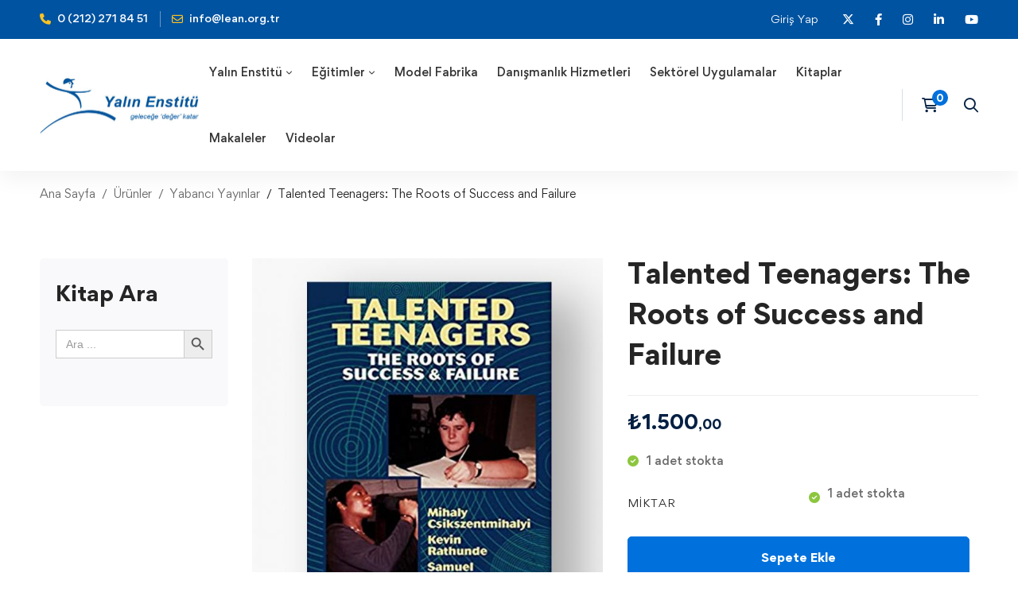

--- FILE ---
content_type: text/css
request_url: https://www.lean.org.tr/wp-content/uploads/elementor/css/post-2387.css?ver=1768878188
body_size: 637
content:
.elementor-2387 .elementor-element.elementor-element-fd846ca > .elementor-container > .elementor-row{align-items:stretch;}.elementor-2387 .elementor-element.elementor-element-fd846ca > .elementor-container.elementor-container{max-width:980px;}.elementor-2387 .elementor-element.elementor-element-d60b87c .badge{background-color:transparent;background-image:linear-gradient(45deg, #FE378C 0%, #FE5B34 100%);}.elementor-2387 .elementor-element.elementor-element-d60b87c .list-header{align-items:center;}.elementor-2387 .elementor-element.elementor-element-d60b87c.edumall-list-layout-block .item + .item, .elementor-2387 .elementor-element.elementor-element-d60b87c.edumall-list-layout-columns .item:nth-child(2) ~ .item{margin-top:10px;}.elementor-2387 .elementor-element.elementor-element-d60b87c.edumall-list-layout-inline .item{margin-bottom:10px;}.elementor-2387 .elementor-element.elementor-element-d60b87c .text{font-size:13px;line-height:26px;color:#7E7E7E;}.elementor-2387 .elementor-element.elementor-element-d60b87c .text .stop-a{stop-color:#7E7E7E;}.elementor-2387 .elementor-element.elementor-element-d60b87c .text .stop-b{stop-color:#7E7E7E;}.elementor-2387 .elementor-element.elementor-element-d60b87c .link:hover .text{color:var( --e-global-color-34d583d4 );}.elementor-2387 .elementor-element.elementor-element-d60b87c .link:hover .text .stop-a{stop-color:var( --e-global-color-34d583d4 );}.elementor-2387 .elementor-element.elementor-element-d60b87c .link:hover .text .stop-b{stop-color:var( --e-global-color-34d583d4 );}.elementor-2387 .elementor-element.elementor-element-d60b87c .icon{text-align:center;}.elementor-2387 .elementor-element.elementor-element-a66ba11 .badge{background-color:transparent;background-image:linear-gradient(45deg, #FE378C 0%, #FE5B34 100%);}.elementor-2387 .elementor-element.elementor-element-a66ba11 .list-header{align-items:center;}.elementor-2387 .elementor-element.elementor-element-a66ba11.edumall-list-layout-block .item + .item, .elementor-2387 .elementor-element.elementor-element-a66ba11.edumall-list-layout-columns .item:nth-child(2) ~ .item{margin-top:10px;}.elementor-2387 .elementor-element.elementor-element-a66ba11.edumall-list-layout-inline .item{margin-bottom:10px;}.elementor-2387 .elementor-element.elementor-element-a66ba11 .text{font-size:13px;line-height:26px;color:#7E7E7E;}.elementor-2387 .elementor-element.elementor-element-a66ba11 .text .stop-a{stop-color:#7E7E7E;}.elementor-2387 .elementor-element.elementor-element-a66ba11 .text .stop-b{stop-color:#7E7E7E;}.elementor-2387 .elementor-element.elementor-element-a66ba11 .link:hover .text{color:var( --e-global-color-34d583d4 );}.elementor-2387 .elementor-element.elementor-element-a66ba11 .link:hover .text .stop-a{stop-color:var( --e-global-color-34d583d4 );}.elementor-2387 .elementor-element.elementor-element-a66ba11 .link:hover .text .stop-b{stop-color:var( --e-global-color-34d583d4 );}.elementor-2387 .elementor-element.elementor-element-a66ba11 .icon{text-align:center;}.elementor-2387 .elementor-element.elementor-element-014f41d > .elementor-container > .elementor-row{align-items:stretch;}.elementor-2387 .elementor-element.elementor-element-014f41d:not(.elementor-motion-effects-element-type-background), .elementor-2387 .elementor-element.elementor-element-014f41d > .elementor-motion-effects-container > .elementor-motion-effects-layer{background-color:#F2F2F2;background-image:url("https://www.lean.org.tr/wp-content/uploads/2020/11/home-megamenu-bg.jpg");background-position:center center;background-repeat:no-repeat;background-size:cover;}.elementor-2387 .elementor-element.elementor-element-014f41d, .elementor-2387 .elementor-element.elementor-element-014f41d > .elementor-background-overlay{border-radius:5px 5px 5px 5px;}.elementor-2387 .elementor-element.elementor-element-014f41d{transition:background 0.3s, border 0.3s, border-radius 0.3s, box-shadow 0.3s;padding:21px 30px 25px 30px;}.elementor-2387 .elementor-element.elementor-element-014f41d > .elementor-background-overlay{transition:background 0.3s, border-radius 0.3s, opacity 0.3s;}.elementor-2387 .elementor-element.elementor-element-2bdd83d .tm-modern-heading{width:200px;}.elementor-2387 .elementor-element.elementor-element-2bdd83d .heading-primary{font-size:16px;line-height:30px;}.elementor-2387 .elementor-element.elementor-element-fb175d6 > .elementor-widget-container{margin:14px 0px 0px 0px;}.elementor-2387 .elementor-element.elementor-element-fb175d6 .tm-button{width:144px;}

--- FILE ---
content_type: application/javascript
request_url: https://www.lean.org.tr/wp-content/themes/edumall/assets/js/woo/single.min.js?ver=4.4.8
body_size: 396
content:
jQuery(document).ready(function(m){var e,r,a,f,h,p;"1"===$edumall.isProduct&&"slider"===$edumall.productFeatureStyle&&(e=m("#woo-single-info").find(".woo-single-gallery"),r={},e.hasClass("has-thumbs-slider")&&(a=e.children(".edumall-thumbs-swiper").EdumallSwiper(),r={thumbs:{swiper:a}}),f=e.children(".edumall-main-swiper").EdumallSwiper(r),h=m(".variations_form"),p=h.data("product_variations"),h.find("select").on("change",function(){for(var e=!0,r=!1,a={},i=h.serializeArray(),t=0;t<i.length;t++){var l=i[t].name;if("attribute_"===l.substring(0,10)&&(a[l]=i[t].value,""===i[t].value)){e=!1;break}}if(!0===e){for(var n=Object.entries(a),s=0,d=0,t=p.length-1;0<=t;t--){var u=p[t],o=Object.entries(u.attributes),c=0;o.forEach(([a,i])=>{n.forEach(([e,r])=>{e!==a||r!==i&&""!==i||c++})}),d<c&&(d=c,s=u.image_id)}s?m(f.$wrapperEl[0]).find(".swiper-slide").each(function(e){var r=m(this).attr("data-image-id");if(parseInt(r)===s)return f.slideTo(e),!1}):r=!0}else r=!0;r&&(r=f.$wrapperEl.find(".product-main-image").index(),f.slideTo(r))}))});

--- FILE ---
content_type: application/javascript
request_url: https://www.lean.org.tr/wp-content/plugins/insight-swatches/assets/js/frontend.min.js?ver=1.2.3
body_size: 2570
content:
"use strict";window.isw={},function(t,e){e.extend(t=t||{},{ajax_url:isw_vars.ajax,product_selector:isw_vars.product_selector,price_selector:isw_vars.price_selector,localization:isw_vars.localization})}.apply(this,[window.isw,jQuery]),function(o,_){o=o||{},_.extend(o,{Swatches:{init:function(){this.$form=_("form.isw-swatches.variations_form"),this.$swatches=_("div.isw-swatches"),this.initSingle(),this.initLoop(),_(".isw-term").each(function(){"rgb(255, 255, 255)"===_(this).css("background-color")&&_(this).addClass("isw-white")})},register:function(d){var t=d.find(".isw-term"),e=d.find(".isw-term:not(.isw-disabled)");t.each(function(){var t=_(this),e=t.attr("data-term"),a=t.attr("title"),i=t.parent().attr("data-attribute"),s=d.find("select#"+i).val();""!==s&&e===s&&(_(this).addClass("isw-selected"),_("body").trigger("isw_selected",[i,e,a,t]))}),e.off("click").on("click",function(t){var e=_(this),a=e.attr("data-term"),i=e.attr("title"),s=e.parent().attr("data-attribute"),r=d.find("select#"+s);if(e.hasClass("isw-disabled"))return!1;r.val(a).trigger("change"),e.parent(".isw-swatch").find(".isw-selected").removeClass("isw-selected"),e.addClass("isw-selected"),_("body").trigger("isw_selected",[s,a,i,e]),t.preventDefault()}),d.on("woocommerce_update_variation_values",function(){d.find("select").each(function(){var t=_(this),e=t.parent().find(".isw-swatch");e.find(".isw-term").removeClass("isw-enabled").addClass("isw-disabled"),t.find("option.enabled").each(function(){var t=_(this).val();e.find('.isw-term[data-term="'+t+'"]').removeClass("isw-disabled").addClass("isw-enabled")})})}),d.on("reset_data",function(){_("body").trigger("isw_reset"),_(this).find(".isw-selected").removeClass("isw-selected"),_(this).find("select").each(function(){var t=_(this).attr("id"),e=_(this).find("option:selected").text(),a=_(this).val();""!==a&&(_(this).parent().find('.isw-term[data-term="'+a+'"]').addClass("isw-selected"),_("body").trigger("isw_reset_attr",[t,a,e]))})})},initSingle:function(){var d=this,t=d.$form.find(".isw-term"),e=d.$form.find(".isw-term:not(.isw-disabled)");t.each(function(){var t=_(this),e=t.attr("data-term"),a=t.attr("title"),i=t.parent().attr("data-attribute"),s=d.$form.find("select#"+i).val();""!==s&&e===s&&(_(this).addClass("isw-selected"),_("body").trigger("isw_selected",[i,e,a,t]))}),e.off("click").on("click",function(t){var e=_(this),a=e.attr("data-term"),i=e.attr("title"),s=e.parent().attr("data-attribute"),r=d.$form.find("select#"+s);if(e.hasClass("isw-disabled"))return!1;r.val(a).trigger("change"),e.parent(".isw-swatch").find(".isw-selected").removeClass("isw-selected"),e.addClass("isw-selected"),_("body").trigger("isw_selected",[s,a,i,e]),t.preventDefault()}),d.$form.on("woocommerce_update_variation_values",function(){d.$form.find("select").each(function(){var t=_(this),e=t.parent().find(".isw-swatch");e.find(".isw-term").removeClass("isw-enabled").addClass("isw-disabled"),t.find("option.enabled").each(function(){var t=_(this).val();e.find('.isw-term[data-term="'+t+'"]').removeClass("isw-disabled").addClass("isw-enabled")})})}),d.$form.on("reset_data",function(){_("body").trigger("isw_reset"),_(this).find(".isw-selected").removeClass("isw-selected"),_(this).find("select").each(function(){var t=_(this).attr("id"),e=_(this).find("option:selected").text(),a=_(this).val();""!==a&&(_(this).parent().find('.isw-term[data-term="'+a+'"]').addClass("isw-selected"),_("body").trigger("isw_reset_attr",[t,a,e]))})})},initLoop:function(){var n=this;n.$swatches.each(function(){var i=_(this),t=i.find(".isw-term:not(.isw-disabled)"),s=i.find(".reset_variations--loop"),r=i.closest(o.product_selector),d=_.parseJSON(i.attr("data-product_variations"));0==i.find(".isw-swatch").length&&i.addClass("isw-empty"),t.off("click").on("click",function(t){var e=_(this);if(e.hasClass("isw-disabled"))return!1;e.attr("data-term");r.find(".isw-term").removeClass("isw-disabled isw-enabled"),e.parent().find(".isw-term.isw-selected").removeClass("isw-selected"),e.hasClass("isw-selected")?(e.parent().removeClass("isw-activated"),r.removeClass("isw-product-swatched"),r.find(".isw-selected").length||s.trigger("click")):(e.parent().addClass("isw-activated"),e.addClass("isw-selected"),r.addClass("isw-product-swatched"),s.addClass("show").show());var a=n.getChosenAttributes(i),e=a.data;a.count===a.chosenCount?(n.updateAttributes(i,d),(e=n.findMatchingVariations(d,e).shift())?n.foundVariation(i,e):s.trigger("click")):n.updateAttributes(i,d),t.preventDefault()}),s.off("click").on("click",function(){r.removeClass("isw-product-swatched"),i.removeAttr("data-variation_id"),i.find(".isw-swatch").removeClass("isw-activated"),i.find(".isw-term").removeClass("isw-enabled isw-disabled isw-selected"),_("body").trigger("isw_reset_add_to_cart_button_text",[r]),r.find(".add_to_cart_button").removeClass("isw-ready isw-readmore isw-text-changed added loading").text(o.localization.select_options_text);var t=r.find(o.price_selector).not(".price-cloned"),e=r.find(".price-cloned");return e.length&&(t.html(e.html()),e.remove()),n.variationsImageUpdate(!1,r),_(this).removeClass("show").hide(),!1})}),_(document).on("click",".add_to_cart_button.product_type_variable.isw-ready",function(){var e=_(this),t=e.closest(o.product_selector).find(".isw-swatches"),a=t.attr("data-variation_id");if(void 0===a||""==a)return!0;var i=e.attr("data-product_id"),s=e.attr("data-quantity"),r={};t.find(".isw-swatch").each(function(){var t=_(this).attr("data-attribute");r[t]=_(this).find("span.isw-selected").attr("aria-label")}),e.removeClass("added");a={action:"isw_add_to_cart",product_id:i,quantity:s,variation_id:a,variation:r};return _("body").trigger("adding_to_cart",[e,a]),_.ajax({type:"POST",url:o.ajax_url,data:a,dataType:"json",success:function(t){if(!t)return!1;t.error&&t.product_url?window.location=t.product_url:"yes"!==wc_add_to_cart_params.cart_redirect_after_add?_(document.body).trigger("added_to_cart",[t.fragments,t.cart_hash,e]):window.location=wc_add_to_cart_params.cart_url},error:function(t){console.log(t)}}),!1})},updateAttributes:function(t,w){var f,h=this,u=h.getChosenAttributes(t).data;t.find(".isw-swatch").each(function(t,e){var a=_(e),i="attribute_"+a.attr("data-attribute"),s=a.find(".isw-term.isw-selected").attr("data-term"),e=_.extend(!0,{},u);e[i]="";var r,d=h.findMatchingVariations(w,e);for(r in d)if(void 0!==d[r]){var n,o,c,l=d[r].attributes;for(n in l)l.hasOwnProperty(n)&&(o=l[n],c="",n===i&&(d[r].variation_is_active&&(c="enabled"),(o?a.find('.isw-term[data-term="'+o+'"]'):a.find(".isw-term")).addClass("isw-"+c)))}f=a.find(".isw-term.isw-enabled").length,s&&(0===f||a.find('.isw-term.isw-enabled[data-term="'+h.addSlashes(s)+'"]').length),a.find(".isw-term:not(.isw-enabled)").addClass("isw-disabled")})},addSlashes:function(t){return t=(t=t.replace(/'/g,"\\'")).replace(/"/g,'\\"')},getChosenAttributes:function(t){var a={},i=0,s=0;return t.find(".isw-swatch").each(function(){var t="attribute_"+_(this).attr("data-attribute"),e=_(this).find(".isw-term.isw-selected").attr("data-term")||"";0<e.length&&s++,i++,a[t]=e}),{count:i,chosenCount:s,data:a}},findMatchingVariations:function(t,e){for(var a=[],i=0;i<t.length;i++){var s=t[i];this.isMatch(s.attributes,e)&&a.push(s)}return a},isMatch:function(t,e){var a,i,s,r=!0;for(a in t)t.hasOwnProperty(a)&&(i=t[a],s=e[a],void 0!==i&&void 0!==s&&0!==i.length&&0!==s.length&&i!==s&&(r=!1));return r},foundVariation:function(t,e){var a=t.closest(".product"),i=a.find(o.price_selector).not(".price-cloned"),s=i.clone().addClass("price-cloned").css("display","none");e.price_html?(a.find(".price-cloned").length||a.append(s),i.replaceWith(e.price_html)):a.find(".price-cloned").length&&(i.replaceWith(s.html()),s.remove()),t.attr("data-variation_id",e.variation_id),this.variationsImageUpdate(e,a),this.changeAddToCartBtnText(e,a)},setVariationAttr:function(t,e,a){void 0===t.attr("data-o_"+e)&&t.attr("data-o_"+e,t.attr(e)?t.attr(e):""),!1===a?t.removeAttr(e):t.attr(e,a)},resetVariationAttr:function(t,e){void 0!==t.attr("data-o_"+e)&&t.attr(e,t.attr("data-o_"+e))},variationsImageUpdate:function(t,e){var a=this,e=e.find(".wp-post-image");t&&t.image.full_src?(a.setVariationAttr(e,"src",t.image.full_src),a.setVariationAttr(e,"srcset",t.image.full_src),a.setVariationAttr(e,"sizes",t.image.sizes)):(a.resetVariationAttr(e,"src"),a.resetVariationAttr(e,"srcset"),a.resetVariationAttr(e,"sizes"))},changeAddToCartBtnText:function(t,e){var a=e.find(".add_to_cart_button"),i="";a.removeClass("added"),Object.keys(t.attributes).length==e.find(".isw-swatch").length?!0===t.is_in_stock?(i=o.localization.add_to_cart_text,a.addClass("isw-ready").removeClass("isw-readmore")):(i=o.localization.read_more_text,a.addClass("isw-readmore").removeClass("isw-ready")):(i=o.localization.select_options_text,a.removeClass("isw-ready isw-readmore")),a.addClass("isw-text-changed").text(i),_("body").trigger("isw_change_add_to_cart_button_text",[e])}}})}.apply(this,[window.isw,jQuery]),function(t,e){e(document).ready(function(){void 0!==t.Swatches&&t.Swatches.init()})}.apply(this,[window.isw,jQuery]);